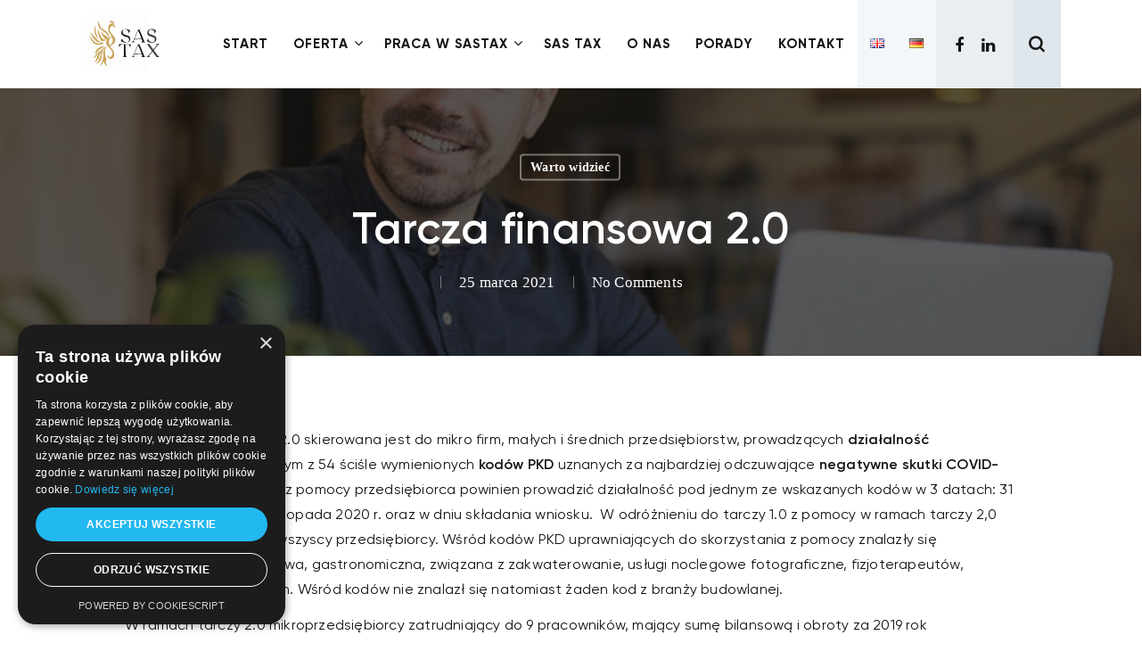

--- FILE ---
content_type: text/html; charset=UTF-8
request_url: https://sastax.pl/tarcza-finansowa-2-0/
body_size: 16612
content:
<!doctype html><html lang="pl-PL" class="no-js"><head><script data-no-optimize="1">var litespeed_docref=sessionStorage.getItem("litespeed_docref");litespeed_docref&&(Object.defineProperty(document,"referrer",{get:function(){return litespeed_docref}}),sessionStorage.removeItem("litespeed_docref"));</script> <meta charset="UTF-8"><meta name="viewport" content="width=device-width, initial-scale=1, maximum-scale=1, user-scalable=0" /><meta name='robots' content='index, follow, max-image-preview:large, max-snippet:-1, max-video-preview:-1' /> <script data-cfasync="false" data-pagespeed-no-defer>var gtm4wp_datalayer_name = "dataLayer";
	var dataLayer = dataLayer || [];</script> <title>Tarcza finansowa 2.0 - SAS TAX księgowość Poznań</title><link rel="canonical" href="https://sastax.pl/tarcza-finansowa-2-0/" /><meta property="og:locale" content="pl_PL" /><meta property="og:type" content="article" /><meta property="og:title" content="Tarcza finansowa 2.0 - SAS TAX księgowość Poznań" /><meta property="og:description" content="Tarcza Finansowa PFR 2.0 skierowana jest do&nbsp;mikro firm, małych i&nbsp;średnich przedsiębiorstw, prowadzących działalność gospodarczą pod&nbsp;jednym z&nbsp;54 ściśle wymienionych kodów PKD uznanych za&nbsp;najbardziej odczuwające negatywne skutki COVID-19. W&nbsp;celu skorzystania z&nbsp;pomocy przedsiębiorca..." /><meta property="og:url" content="https://sastax.pl/tarcza-finansowa-2-0/" /><meta property="og:site_name" content="SAS TAX" /><meta property="article:published_time" content="2021-03-25T12:43:55+00:00" /><meta property="article:modified_time" content="2021-07-12T11:16:19+00:00" /><meta property="og:image" content="https://sastax.pl/wp-content/uploads/2021/03/ksiegowosc-online.jpg" /><meta property="og:image:width" content="800" /><meta property="og:image:height" content="608" /><meta property="og:image:type" content="image/jpeg" /><meta name="author" content="admin" /><meta name="twitter:card" content="summary_large_image" /><meta name="twitter:label1" content="Napisane przez" /><meta name="twitter:data1" content="admin" /><meta name="twitter:label2" content="Szacowany czas czytania" /><meta name="twitter:data2" content="3 minuty" /> <script type="application/ld+json" class="yoast-schema-graph">{"@context":"https://schema.org","@graph":[{"@type":"WebPage","@id":"https://sastax.pl/tarcza-finansowa-2-0/","url":"https://sastax.pl/tarcza-finansowa-2-0/","name":"Tarcza finansowa 2.0 - SAS TAX księgowość Poznań","isPartOf":{"@id":"https://sastax.pl/#website"},"primaryImageOfPage":{"@id":"https://sastax.pl/tarcza-finansowa-2-0/#primaryimage"},"image":{"@id":"https://sastax.pl/tarcza-finansowa-2-0/#primaryimage"},"thumbnailUrl":"https://sastax.pl/wp-content/uploads/2021/03/ksiegowosc-online.jpg","datePublished":"2021-03-25T12:43:55+00:00","dateModified":"2021-07-12T11:16:19+00:00","author":{"@id":"https://sastax.pl/#/schema/person/b4ec1c5361d8702f730e61074ba52340"},"breadcrumb":{"@id":"https://sastax.pl/tarcza-finansowa-2-0/#breadcrumb"},"inLanguage":"pl-PL","potentialAction":[{"@type":"ReadAction","target":["https://sastax.pl/tarcza-finansowa-2-0/"]}]},{"@type":"ImageObject","inLanguage":"pl-PL","@id":"https://sastax.pl/tarcza-finansowa-2-0/#primaryimage","url":"https://sastax.pl/wp-content/uploads/2021/03/ksiegowosc-online.jpg","contentUrl":"https://sastax.pl/wp-content/uploads/2021/03/ksiegowosc-online.jpg","width":800,"height":608},{"@type":"BreadcrumbList","@id":"https://sastax.pl/tarcza-finansowa-2-0/#breadcrumb","itemListElement":[{"@type":"ListItem","position":1,"name":"Strona główna","item":"https://sastax.pl/"},{"@type":"ListItem","position":2,"name":"Tarcza finansowa 2.0"}]},{"@type":"WebSite","@id":"https://sastax.pl/#website","url":"https://sastax.pl/","name":"SAS TAX","description":"","potentialAction":[{"@type":"SearchAction","target":{"@type":"EntryPoint","urlTemplate":"https://sastax.pl/?s={search_term_string}"},"query-input":"required name=search_term_string"}],"inLanguage":"pl-PL"},{"@type":"Person","@id":"https://sastax.pl/#/schema/person/b4ec1c5361d8702f730e61074ba52340","name":"admin","image":{"@type":"ImageObject","inLanguage":"pl-PL","@id":"https://sastax.pl/#/schema/person/image/","url":"https://secure.gravatar.com/avatar/eaab92e0e5d64462813164f8ae296d95?s=96&d=mm&r=g","contentUrl":"https://secure.gravatar.com/avatar/eaab92e0e5d64462813164f8ae296d95?s=96&d=mm&r=g","caption":"admin"},"url":"https://sastax.pl/author/admin/"}]}</script> <link rel='dns-prefetch' href='//fonts.googleapis.com' /><link rel="alternate" type="application/rss+xml" title="SAS TAX &raquo; Kanał z wpisami" href="https://sastax.pl/feed/" /><link rel="alternate" type="application/rss+xml" title="SAS TAX &raquo; Kanał z komentarzami" href="https://sastax.pl/comments/feed/" /><link rel="alternate" type="application/rss+xml" title="SAS TAX &raquo; Tarcza finansowa 2.0 Kanał z komentarzami" href="https://sastax.pl/tarcza-finansowa-2-0/feed/" /><link rel="preload" href="https://sastax.pl/wp-content/themes/salient1306/css/fonts/icomoon.woff?v=1.1" as="font" type="font/woff" crossorigin="anonymous"><link data-optimized="2" rel="stylesheet" href="https://sastax.pl/wp-content/litespeed/css/7369c3777562bd18b021d6216c0a351e.css?ver=26ca6" /><style id='dynamic-css-inline-css' type='text/css'>#page-header-bg h1,#page-header-bg .subheader,.nectar-box-roll .overlaid-content h1,.nectar-box-roll .overlaid-content .subheader,#page-header-bg #portfolio-nav a i,body .section-title #portfolio-nav a:hover i,.page-header-no-bg h1,.page-header-no-bg span,#page-header-bg #portfolio-nav a i,#page-header-bg span,#page-header-bg #single-below-header a:hover,#page-header-bg #single-below-header a:focus,#page-header-bg.fullscreen-header .author-section a{color:#ffffff!important;}body #page-header-bg .pinterest-share i,body #page-header-bg .facebook-share i,body #page-header-bg .linkedin-share i,body #page-header-bg .twitter-share i,body #page-header-bg .google-plus-share i,body #page-header-bg .icon-salient-heart,body #page-header-bg .icon-salient-heart-2{color:#ffffff;}#page-header-bg[data-post-hs="default_minimal"] .inner-wrap > a:not(:hover){color:#ffffff;border-color:rgba(255,255,255,0.4);}.single #page-header-bg #single-below-header > span{border-color:rgba(255,255,255,0.4);}body .section-title #portfolio-nav a:hover i{opacity:0.75;}.single #page-header-bg .blog-title #single-meta .nectar-social.hover > div a,.single #page-header-bg .blog-title #single-meta > div a,.single #page-header-bg .blog-title #single-meta ul .n-shortcode a,#page-header-bg .blog-title #single-meta .nectar-social.hover .share-btn{border-color:rgba(255,255,255,0.4);}.single #page-header-bg .blog-title #single-meta .nectar-social.hover > div a:hover,#page-header-bg .blog-title #single-meta .nectar-social.hover .share-btn:hover,.single #page-header-bg .blog-title #single-meta div > a:hover,.single #page-header-bg .blog-title #single-meta ul .n-shortcode a:hover,.single #page-header-bg .blog-title #single-meta ul li:not(.meta-share-count):hover > a{border-color:rgba(255,255,255,1);}.single #page-header-bg #single-meta div span,.single #page-header-bg #single-meta > div a,.single #page-header-bg #single-meta > div i{color:#ffffff!important;}.single #page-header-bg #single-meta ul .meta-share-count .nectar-social a i{color:rgba(255,255,255,0.7)!important;}.single #page-header-bg #single-meta ul .meta-share-count .nectar-social a:hover i{color:rgba(255,255,255,1)!important;}@media only screen and (min-width:1000px){body #ajax-content-wrap.no-scroll{min-height:calc(100vh - 99px);height:calc(100vh - 99px)!important;}}@media only screen and (min-width:1000px){#page-header-wrap.fullscreen-header,#page-header-wrap.fullscreen-header #page-header-bg,html:not(.nectar-box-roll-loaded) .nectar-box-roll > #page-header-bg.fullscreen-header,.nectar_fullscreen_zoom_recent_projects,#nectar_fullscreen_rows:not(.afterLoaded) > div{height:calc(100vh - 98px);}.wpb_row.vc_row-o-full-height.top-level,.wpb_row.vc_row-o-full-height.top-level > .col.span_12{min-height:calc(100vh - 98px);}html:not(.nectar-box-roll-loaded) .nectar-box-roll > #page-header-bg.fullscreen-header{top:99px;}.nectar-slider-wrap[data-fullscreen="true"]:not(.loaded),.nectar-slider-wrap[data-fullscreen="true"]:not(.loaded) .swiper-container{height:calc(100vh - 97px)!important;}.admin-bar .nectar-slider-wrap[data-fullscreen="true"]:not(.loaded),.admin-bar .nectar-slider-wrap[data-fullscreen="true"]:not(.loaded) .swiper-container{height:calc(100vh - 97px - 32px)!important;}}.screen-reader-text,.nectar-skip-to-content:not(:focus){border:0;clip:rect(1px,1px,1px,1px);clip-path:inset(50%);height:1px;margin:-1px;overflow:hidden;padding:0;position:absolute!important;width:1px;word-wrap:normal!important;}
.main-content img {
    margin-top: 20px!important;
    margin-bottom: 15px!important;
}

/* Import wlasnych fontow */

@font-face {
font-family: 'gilrey-extrabold';
font-style: normal;
font-weight: 800;
src: local('gilrey-extrabold'), url('/wp-content/fonts/extrabold/gilrey-extrabold.ttf') format('truetype'),
    url('/wp-content/fonts/extrabold/gilrey-extrabold.eot') format('eot'),
    url('/wp-content/fonts/extrabold/gilrey-extrabold.woff') format('woff'),
    url('/wp-content/fonts/extrabold/gilrey-extrabold.woff2') format('woff2');
}

@font-face {
font-family: 'gilrey-bold';
font-style: normal;
font-weight: 700;
src: local('gilrey-bold'), url('/wp-content/fonts/bold/gilrey-bold.ttf') format('truetype'),
    url('/wp-content/fonts/bold/gilrey-bold.eot') format('eot'),
    url('/wp-content/fonts/bold/gilrey-bold.woff') format('woff'),
    url('/wp-content/fonts/bold/gilrey-bold.woff2') format('woff2');
}

@font-face {
font-family: 'gilrey-semibold';
font-style: normal;
font-weight: 600;
src: local('gilrey-semibold'), url('/wp-content/fonts/semibold/gilrey-semibold.ttf') format('truetype'),
    url('/wp-content/fonts/bold/gilrey-semibold.eot') format('eot'),
    url('/wp-content/fonts/bold/gilrey-semibold.woff') format('woff'),
    url('/wp-content/fonts/bold/gilrey-semibold.woff2') format('woff2');
}

@font-face {
font-family: 'gilrey-medium';
font-style: normal;
font-weight: 500;
src: local('gilrey-medium'), url('/wp-content/fonts/medium/gilrey-medium.ttf') format('truetype'),
    url('/wp-content/fonts/medium/gilrey-medium.eot') format('eot'),
    url('/wp-content/fonts/medium/gilrey-medium.woff') format('woff'),
    url('/wp-content/fonts/medium/gilrey-medium.woff2') format('woff2');
}

@font-face {
font-family: 'gilrey-regular';
font-style: normal;
font-weight: 400;
src: local('gilrey-regular'), url('/wp-content/fonts/regular/gilrey-regular.ttf') format('truetype'),
    url('/wp-content/fonts/regular/gilrey-regular.eot') format('eot'),
    url('/wp-content/fonts/regular/gilrey-regular.woff') format('woff'),
    url('/wp-content/fonts/regular/gilrey-regular.woff2') format('woff2');
}

@font-face {
font-family: 'gilrey-light';
font-style: normal;
font-weight: 300;
src: local('gilrey-light'), url('/wp-content/fonts/light/gilrey-light.ttf') format('truetype'),
    url('/wp-content/fonts/light/gilrey-light.eot') format('eot'),
    url('/wp-content/fonts/light/gilrey-light.woff') format('woff'),
    url('/wp-content/fonts/light/gilrey-light.woff2') format('woff2');
}


/* Ogolne zmiany w fontach */

#header-outer[data-lhe="animated_underline"] #top nav >ul >li >a {
    font-family: gilrey-bold;
}

.bold, strong, b {
    font-family: gilrey-semibold!important;
}

h1, h2 {
    font-family: gilrey-semibold!important;
}
h3 {
    font-family: gilrey-bold!important;
}
h4 {
    font-family: gilrey-medium!important;
}
h5 {
    font-family: gilrey-bold!important;
}
h6 {
    letter-spacing: 2px;
    font-family: gilrey-semibold;
    font-size: 13px!important;
    text-transform: uppercase;
}

ul li {
     font-family: gilrey-regular!important;
}

p {
     font-family: gilrey-regular!important;
}

.nectar-button span {
    letter-spacing: 1px;
    font-family: gilrey-semibold;
    padding: 5px 5px!important;
    font-weight: 500;
    font-size: 16px!important;
}

body[data-ajax-transitions] .row-bg-wrap[data-bg-animation="zoom-out-slow"] .inner-wrap.using-image, .column-image-bg-wrap[data-bg-animation="zoom-out-slow"] .inner-wrap {
    -webkit-transform: scale(1.03);
    transform: scale(1.03);
}

h1 {
    margin-bottom: 0px;
}
body.material .nectar-button.has-icon.large {
    border-radius: 0px!important;
}

#catapult-cookie-bar a { 
    text-decoration: underline;
}
.grecaptcha-badge { 
    visibility: hidden;
}

span.dot1:after {
    content: ''!important;
    position: absolute;
    top: 40px;
    left: 6px;
    display: block;
    width: 8px;
    height: 8px;
    background: #123adb;
}
.dot1 {
    position: relative;
    color: transparent;
}

.sf-menu >li ul {
    padding: 0px;
}
.sf-menu >li ul a, #top nav >ul >.megamenu ul li a {
    padding: 14px 22px;
    font-family: gilrey-semibold;
}
#top .sf-menu li ul li a, #header-secondary-outer nav > ul > li > a, #header-secondary-outer ul ul li a, #header-outer .widget_shopping_cart .cart_list a {
    font-family: gilrey-semibold;
}

#breadcrumbs {
    display:none;
}


@media only screen and (max-width: 690px) {
.row .col h4, body h4 {
    font-size: 16px;
    line-height: 28px;
}
}

.extrah2cc {
    font-size: 2.6rem;
    line-height: 3.1rem;
}
.extrah2c {
    font-size: 2.4rem;
    line-height: 3rem;
}

#top .span_9 > .slide-out-widget-area-toggle a.using-label .label {
    font-size: 15px!important;
    font-family: gilrey-bold!important;
}

body #slide-out-widget-area.slide-out-from-right-hover .inner .off-canvas-menu-container li a {
    color: #fff;
    font-family: gilrey-semibold!important;
}
#header-outer[data-lhe="animated_underline"] #top .sf-menu > .sf-with-ul:not([class*="button"]) > a {
    padding-right: 2px!important;
}
.divider-border {
    margin-top: 0px!important;
    margin-bottom: 0px!important;
}

@media only screen and (max-width: 1440px) and (min-width: 1000px) {
body .row .col.section-title h1, body h1, .full-width-content .recent-post-container .inner-wrap h2 {
    font-size: 38px;
    line-height: 45px;
}
.nectar-button span {
    letter-spacing: 1px;
    font-family: gilrey-semibold;
    padding: 3px 4px!important;
    font-weight: 500;
    font-size: 15px!important;
}
.row .col h4, body h4 {
    font-size: 18px;
    line-height: 30px;
}
#header-outer[data-lhe="animated_underline"] #top nav >ul >li >a {
    font-size: 15px;
}
#header-outer[data-lhe="animated_underline"] #top nav > ul > li > a, #top nav > ul > li[class*="button_solid_color"] > a, body #header-outer[data-lhe="default"] #top nav .sf-menu > li[class*="button_solid_color"] > a:hover, #header-outer[data-lhe="animated_underline"] #top nav > .sf-menu > li[class*="button_bordered"] > a, #top nav > ul > li[class*="button_bordered"] > a, body #header-outer.transparent #top nav > ul > li[class*="button_bordered"] > a, body #header-outer[data-lhe="default"] #top nav .sf-menu > li[class*="button_bordered"] > a:hover, body #header-outer.transparent #top nav > ul > li[class*="button_solid_color"] > a, #header-outer[data-lhe="animated_underline"] #top nav > ul > li[class*="button_solid_color"] > a {
    margin-left: 14px;
    margin-right: 14px;
}
p {
    font-size: 16px;
}
.row .span_2 h3, .row .span_3 h3, .row .span_4 h3, .row .vc_col-sm-2 h3, .row .vc_col-sm-3 h3, .row .vc_col-sm-4 h3, .row .col h3, body h3 {
    font-size: 17px;
    line-height: 28px;
}
}

p {
    padding-bottom: 12px;
}
ul, ol {
    margin-bottom: 18px;
}
#author-bio {
    display: none;
}
.post .content-inner {
    padding-bottom: 10px;
}

body.material #header-outer:not([data-format="left-header"]) #top nav > .buttons > li {
    margin: 0 10px;
}
.testimonial_slider[data-style*="multiple_visible"] blockquote.is-selected, .testimonial_slider[data-style="multiple_visible"] blockquote.is-selected p .bottom-arrow {
    font-family: gilrey-regular!important;
}

@media only screen and (max-width: 990px) {
.row .span_2 h3, .row .span_3 h3, .row .span_4 h3, .row .vc_col-sm-2 h3, .row .vc_col-sm-3 h3, .row .vc_col-sm-4 h3, .row .col h3, body h3 {
    font-size: 17px;
    line-height: 26px;
}
ol li{
    font-size: 15px;
    line-height: 27px;
}
ul li {
    font-size: 15px;
    line-height: 27px;
}
  
p {
    font-size: 15px;
    line-height: 27px;
}
.col h2, h2, .single-product div.product h1.product_title, .woocommerce-account .woocommerce > #customer_login .nectar-form-controls .control, .nectar_single_testimonial[data-style="bold"] p {
    font-size: 20px;
    line-height: 29px;
}
}


@media only screen and (min-width: 999px) {
.extra-bb {
    background:#ebf0f5!important;
}
}
@media only screen and (min-width: 999px) {
.extra-w {
    background:#fff!important;
}
}

#header-outer[data-format="default"] #social-in-menu {
    margin: 0 0 0 0px;
}
body.material #header-outer:not([data-format="left-header"]) #top nav > .buttons > li {
    margin: 0 0px;
    padding: 0 5px 0 5px;
}
body.material[data-header-format="default"] #header-outer[data-has-buttons="yes"]:not([data-format="left-header"]) #top nav >.buttons {
    background: #DFE6EC;
    margin-left: 0px;
    padding-left: 10px!important;
    padding-right: 10px!important;
}


@media (min-width: 690px) {
.span_5 {
    width: 99.5%;
    text-align: center;
}
}
@media (max-width: 999px) {
#footer-outer .col {
    z-index: 10;
    min-height: 1px;
    text-align: center;
    font-size: 10px;
    margin-bottom: 1px;
}
#footer-outer #copyright p {
    line-height: 19px;
    font-size: 11px;
    margin-top: 3px;
}
}

ol li {
    font-family: gilrey-regular!important;
}


input[type=text], textarea, input[type=email], input[type=password], input[type=tel], input[type=url], input[type=search], input[type=date], .material.woocommerce-page[data-form-style="default"] input#coupon_code {
    background-color: #eaedf1;
    border-radius: 0px;
    border: 2px solid rgba(0,0,0,0);
}
.p0023 {
    font-size: 12px!important;
    line-height: 20px;
    font-family: gilrey-medium;
    margin-bottom:15px!important;
}
.wpcf7-form p span {
    color: #000;
    font-size: 12px;
    font-family: gilrey-medium;
}
body[data-form-submit="regular"] .container-wrap input[type=submit], body[data-form-submit="regular"] .container-wrap button[type=submit], body[data-form-submit="see-through"] .container-wrap input[type=submit], body[data-form-submit="see-through"] .container-wrap button[type=submit]:not(.search-widget-btn) {
    padding: 16px 28px!important;
    border-radius: 0px!important;
    letter-spacing: 1px;
    font-family: gilrey-semibold;
    font-weight: 500;
    font-size: 16px!important;
    margin-top:5px;
}

.cookie-bar-bar .ctcc-inner {
    line-height: 22px;
    font-size: 14px;
}

.cookie-bar-bar button#catapultCookie {
    margin: 0 0 0 20px;
    letter-spacing: 1px;
    font-size: 15px;
    border-radius: 0px!important;
    padding: 14px 23px;
    font-family: gilrey-semibold;
}
.has-cookie-bar #catapult-cookie-bar {
    padding: 8px 20px 8px;
}

@media screen and (max-width: 991px) {
.ctcc-right-side {
    display: inline-block;
}
.ctcc-left-side {
    margin-right: 0px;
    margin: 20px 10px!important;
    display: inline-block;
}
.cookie-bar-bar .ctcc-inner {
    display: inline-block; 
    text-align: center;
}
.cookie-bar-bar button#catapultCookie {
    margin: 0 0 20px 0px;
}
.has-cookie-bar #catapult-cookie-bar {
    padding: 2px 10px 2px;
}
}
@media only screen and (max-width: 690px) {
body .row .col.section-title h1, body h1, html body .row .col.section-title.span_12 h1, body.single.single-post .row .col.section-title.span_12 h1, #page-header-bg .span_6 h1, #page-header-bg.fullscreen-header .span_6 h1, .full-width-content .nectar-recent-posts-slider .recent-post-container .inner-wrap h2 {
    font-size: 22px;
    line-height: 32px;
}
}

.row .col img {
    margin-bottom: 0px;
}
#header-outer[data-format="default"] #social-in-menu {
    margin: 0 0 0 0px;
    background: #EAEEF2;
}
@media only screen and (min-width: 1000px) {
.fa-facebook-f:before, .fa-facebook:before {
    content: "\f09a";
    margin-right: -10px;
}
.fa-linkedin:before {
    content: "\f0e1";
    margin-left: -11px;
}
body.material #header-outer #social-in-menu i {
    width: 43px;
}
.cart-menu .cart-icon-wrap .icon-salient-cart, body.material #top nav ul #search-btn a span {
    font-size: 17px;
    font-weight: bold;
}
body.material #top nav ul #nectar-user-account a span {
    font-size: 18px;
    font-weight: bold;
}
#menu-item-940-en {
    background:#F4F7F9;
}
#menu-item-820-pl {
    background:#F4F7F9;
}
#menu-item-820-en {
    background:#F4F7F9;
}
#menu-item-940-de {
    background:#F4F7F9;
}
#menu-item-961-pl {
        background:#F4F7F9;
}
#menu-item-961-en {
    background:#F4F7F9;
}
#menu-item-820-de {
    background:#F4F7F9;
}
}</style> <script type="litespeed/javascript" data-src='https://sastax.pl/wp-includes/js/jquery/jquery.min.js?ver=3.6.1' id='jquery-core-js'></script> <link rel="https://api.w.org/" href="https://sastax.pl/wp-json/" /><link rel="alternate" type="application/json" href="https://sastax.pl/wp-json/wp/v2/posts/643" /><link rel="EditURI" type="application/rsd+xml" title="RSD" href="https://sastax.pl/xmlrpc.php?rsd" /><link rel="wlwmanifest" type="application/wlwmanifest+xml" href="https://sastax.pl/wp-includes/wlwmanifest.xml" /><meta name="generator" content="WordPress 6.1.9" /><link rel='shortlink' href='https://sastax.pl/?p=643' /><link rel="alternate" type="application/json+oembed" href="https://sastax.pl/wp-json/oembed/1.0/embed?url=https%3A%2F%2Fsastax.pl%2Ftarcza-finansowa-2-0%2F" /><link rel="alternate" type="text/xml+oembed" href="https://sastax.pl/wp-json/oembed/1.0/embed?url=https%3A%2F%2Fsastax.pl%2Ftarcza-finansowa-2-0%2F&#038;format=xml" /> <script data-cfasync="false" data-pagespeed-no-defer>var dataLayer_content = {"pagePostType":"post","pagePostType2":"single-post","pageCategory":["warto-widziec"],"pagePostAuthor":"admin"};
	dataLayer.push( dataLayer_content );</script> <script data-cfasync="false">(function(w,d,s,l,i){w[l]=w[l]||[];w[l].push({'gtm.start':
new Date().getTime(),event:'gtm.js'});var f=d.getElementsByTagName(s)[0],
j=d.createElement(s),dl=l!='dataLayer'?'&l='+l:'';j.async=true;j.src=
'//www.googletagmanager.com/gtm.'+'js?id='+i+dl;f.parentNode.insertBefore(j,f);
})(window,document,'script','dataLayer','GTM-NR3GVVW');</script> 
 <script type="litespeed/javascript" data-src="https://www.googletagmanager.com/gtag/js?id=G-NDY9V9X59Z"></script> <script type="litespeed/javascript">window.dataLayer=window.dataLayer||[];function gtag(){dataLayer.push(arguments)}
gtag('js',new Date());gtag('config','G-NDY9V9X59Z')</script><meta name="generator" content="Powered by WPBakery Page Builder - drag and drop page builder for WordPress."/><link rel="icon" href="https://sastax.pl/wp-content/uploads/2023/09/pobrane-1.jpg" sizes="32x32" /><link rel="icon" href="https://sastax.pl/wp-content/uploads/2023/09/pobrane-1.jpg" sizes="192x192" /><link rel="apple-touch-icon" href="https://sastax.pl/wp-content/uploads/2023/09/pobrane-1.jpg" /><meta name="msapplication-TileImage" content="https://sastax.pl/wp-content/uploads/2023/09/pobrane-1.jpg" />
<noscript><style>.wpb_animate_when_almost_visible { opacity: 1; }</style></noscript></head><body class="post-template-default single single-post postid-643 single-format-standard material wpb-js-composer js-comp-ver-6.6.0 vc_responsive" data-footer-reveal="false" data-footer-reveal-shadow="none" data-header-format="default" data-body-border="off" data-boxed-style="" data-header-breakpoint="1000" data-dropdown-style="minimal" data-cae="easeOutCubic" data-cad="950" data-megamenu-width="contained" data-aie="none" data-ls="fancybox" data-apte="standard" data-hhun="0" data-fancy-form-rcs="default" data-form-style="default" data-form-submit="regular" data-is="minimal" data-button-style="slightly_rounded" data-user-account-button="false" data-flex-cols="true" data-col-gap="default" data-header-inherit-rc="false" data-header-search="true" data-animated-anchors="true" data-ajax-transitions="false" data-full-width-header="false" data-slide-out-widget-area="true" data-slide-out-widget-area-style="slide-out-from-right-hover" data-user-set-ocm="off" data-loading-animation="none" data-bg-header="true" data-responsive="1" data-ext-responsive="true" data-ext-padding="90" data-header-resize="1" data-header-color="custom" data-transparent-header="false" data-cart="false" data-remove-m-parallax="" data-remove-m-video-bgs="" data-m-animate="0" data-force-header-trans-color="light" data-smooth-scrolling="0" data-permanent-transparent="false" >
<a href="#ajax-content-wrap" class="nectar-skip-to-content">Skip to main content</a><div class="ocm-effect-wrap"><div class="ocm-effect-wrap-inner"><div id="header-space"  data-header-mobile-fixed='1'></div><div id="header-outer" data-has-menu="true" data-has-buttons="yes" data-header-button_style="default" data-using-pr-menu="false" data-mobile-fixed="1" data-ptnm="false" data-lhe="animated_underline" data-user-set-bg="#ffffff" data-format="default" data-permanent-transparent="false" data-megamenu-rt="0" data-remove-fixed="0" data-header-resize="1" data-cart="false" data-transparency-option="0" data-box-shadow="large" data-shrink-num="6" data-using-secondary="0" data-using-logo="1" data-logo-height="75" data-m-logo-height="55" data-padding="12" data-full-width="false" data-condense="false" ><div id="search-outer" class="nectar"><div id="search"><div class="container"><div id="search-box"><div class="inner-wrap"><div class="col span_12"><form role="search" action="https://sastax.pl/" method="GET">
<input type="text" name="s"  value="" aria-label="Search" placeholder="Search" />
<span>Hit enter to search or ESC to close</span></form></div></div></div><div id="close"><a href="#"><span class="screen-reader-text">Close Search</span>
<span class="close-wrap"> <span class="close-line close-line1"></span> <span class="close-line close-line2"></span> </span>				 </a></div></div></div></div><header id="top"><div class="container"><div class="row"><div class="col span_3">
<a id="logo" href="https://sastax.pl" data-supplied-ml-starting-dark="false" data-supplied-ml-starting="false" data-supplied-ml="false" >
<img class="stnd skip-lazy default-logo dark-version" width="240" height="100" alt="SAS TAX" src="https://sastax.pl/wp-content/uploads/2021/02/logo-sas-tax.svg" srcset="https://sastax.pl/wp-content/uploads/2021/02/logo-sas-tax.svg 1x, https://sastax.pl/wp-content/uploads/2021/02/logo-sas-tax.svg 2x" />				</a></div><div class="col span_9 col_last">
<a class="mobile-search" href="#searchbox"><span class="nectar-icon icon-salient-search" aria-hidden="true"></span><span class="screen-reader-text">search</span></a><div class="slide-out-widget-area-toggle mobile-icon slide-out-from-right-hover" data-custom-color="false" data-icon-animation="simple-transform"><div> <a href="#sidewidgetarea" aria-label="Navigation Menu" aria-expanded="false" class="closed using-label">
<i class="label">Menu</i><span aria-hidden="true"> <i class="lines-button x2"> <i class="lines"></i> </i> </span>
</a></div></div><nav><ul class="sf-menu"><li id="menu-item-16" class="menu-item menu-item-type-post_type menu-item-object-page menu-item-home nectar-regular-menu-item menu-item-16"><a href="https://sastax.pl/"><span class="menu-title-text">Start</span></a></li><li id="menu-item-48" class="menu-item menu-item-type-post_type menu-item-object-page menu-item-has-children nectar-regular-menu-item sf-with-ul menu-item-48"><a href="https://sastax.pl/uslugi/"><span class="menu-title-text">Oferta</span><span class="sf-sub-indicator"><i class="fa fa-angle-down icon-in-menu" aria-hidden="true"></i></span></a><ul class="sub-menu"><li id="menu-item-66" class="menu-item menu-item-type-post_type menu-item-object-page nectar-regular-menu-item menu-item-66"><a href="https://sastax.pl/ksiegowosc/"><span class="menu-title-text">Księgowość</span></a></li><li id="menu-item-65" class="menu-item menu-item-type-post_type menu-item-object-page nectar-regular-menu-item menu-item-65"><a href="https://sastax.pl/kadry-i-place/"><span class="menu-title-text">Kadry i&nbsp;płace</span></a></li><li id="menu-item-64" class="menu-item menu-item-type-post_type menu-item-object-page nectar-regular-menu-item menu-item-64"><a href="https://sastax.pl/audyt-finansowy/"><span class="menu-title-text">Audyt podatkowy</span></a></li><li id="menu-item-63" class="menu-item menu-item-type-post_type menu-item-object-page nectar-regular-menu-item menu-item-63"><a href="https://sastax.pl/doradztwo-podatkowe/"><span class="menu-title-text">Doradztwo podatkowe</span></a></li><li id="menu-item-62" class="menu-item menu-item-type-post_type menu-item-object-page nectar-regular-menu-item menu-item-62"><a href="https://sastax.pl/zakladanie-firmy/"><span class="menu-title-text">Zakładanie firmy</span></a></li></ul></li><li id="menu-item-1767" class="menu-item menu-item-type-custom menu-item-object-custom menu-item-has-children nectar-regular-menu-item sf-with-ul menu-item-1767"><a href="https://sastax.pl/praca-w-sastax/"><span class="menu-title-text">Praca w&nbsp;Sastax</span><span class="sf-sub-indicator"><i class="fa fa-angle-down icon-in-menu" aria-hidden="true"></i></span></a><ul class="sub-menu"><li id="menu-item-1770" class="menu-item menu-item-type-custom menu-item-object-custom nectar-regular-menu-item menu-item-1770"><a href="https://sastax.pl/zostan-stazystka-sastax/"><span class="menu-title-text">Zostań Stażystką SASTAX</span></a></li><li id="menu-item-1768" class="menu-item menu-item-type-custom menu-item-object-custom nectar-regular-menu-item menu-item-1768"><a href="https://sastax.pl/zostan-ksiegowa-w-sastax/"><span class="menu-title-text">Zostań Księgową SASTAX</span></a></li></ul></li><li id="menu-item-701" class="menu-item menu-item-type-post_type menu-item-object-page nectar-regular-menu-item menu-item-701"><a href="https://sastax.pl/premium/"><span class="menu-title-text">SAS TAX</span></a></li><li id="menu-item-47" class="menu-item menu-item-type-post_type menu-item-object-page nectar-regular-menu-item menu-item-47"><a href="https://sastax.pl/o-nas/"><span class="menu-title-text">O&nbsp;nas</span></a></li><li id="menu-item-194" class="menu-item menu-item-type-post_type menu-item-object-page nectar-regular-menu-item menu-item-194"><a href="https://sastax.pl/porady/"><span class="menu-title-text">Porady</span></a></li><li id="menu-item-17" class="menu-item menu-item-type-post_type menu-item-object-page nectar-regular-menu-item menu-item-17"><a href="https://sastax.pl/kontakt/"><span class="menu-title-text">Kontakt</span></a></li><li id="menu-item-940-en" class="lang-item lang-item-7 lang-item-en no-translation lang-item-first menu-item menu-item-type-custom menu-item-object-custom nectar-regular-menu-item menu-item-940-en"><a href="https://sastax.pl/en/homepage/" hreflang="en-GB" lang="en-GB"><span class="menu-title-text"><img src="[data-uri]" alt="English" width="16" height="11" style="width: 16px; height: 11px;" /></span></a></li><li id="menu-item-940-de" class="lang-item lang-item-12 lang-item-de no-translation menu-item menu-item-type-custom menu-item-object-custom nectar-regular-menu-item menu-item-940-de"><a href="https://sastax.pl/de/zuhause/" hreflang="de-DE" lang="de-DE"><span class="menu-title-text"><img src="[data-uri]" alt="Deutsch" width="16" height="11" style="width: 16px; height: 11px;" /></span></a></li><li id="social-in-menu" class="button_social_group"><a target="_blank" href="https://www.facebook.com/profile.php?id=100065549230632&#038;locale=hi_IN"><span class="screen-reader-text">facebook</span><i class="fa fa-facebook" aria-hidden="true"></i> </a><a target="_blank" href="https://www.linkedin.com/company/sas-tax-polska/"><span class="screen-reader-text">linkedin</span><i class="fa fa-linkedin" aria-hidden="true"></i> </a></li></ul><ul class="buttons sf-menu" data-user-set-ocm="off"><li id="search-btn"><div><a href="#searchbox"><span class="icon-salient-search" aria-hidden="true"></span><span class="screen-reader-text">search</span></a></div></li></ul></nav></div></div></div></header></div><div id="ajax-content-wrap"><div id="page-header-wrap" data-animate-in-effect="none" data-midnight="light" class="" style="height: 300px;"><div id="page-header-bg" class="not-loaded  hentry" data-post-hs="default_minimal" data-padding-amt="low" data-animate-in-effect="none" data-midnight="light" data-text-effect="" data-bg-pos="center" data-alignment="left" data-alignment-v="middle" data-parallax="0" data-height="300"  style="height:300px;"><div class="page-header-bg-image-wrap" id="nectar-page-header-p-wrap" data-parallax-speed="fast"><div class="page-header-bg-image" style="background-image: url(https://sastax.pl/wp-content/uploads/2021/03/ksiegowosc-online.jpg);"></div></div><div class="container"><img data-lazyloaded="1" src="[data-uri]" width="800" height="608" class="hidden-social-img" data-src="https://sastax.pl/wp-content/uploads/2021/03/ksiegowosc-online.jpg" alt="Tarcza finansowa 2.0" /><div class="row"><div class="col span_6 section-title blog-title" data-remove-post-date="0" data-remove-post-author="1" data-remove-post-comment-number="0"><div class="inner-wrap"><a class="warto-widziec" href="https://sastax.pl/category/warto-widziec/" >Warto widzieć</a><h1 class="entry-title">Tarcza finansowa 2.0</h1><div id="single-below-header" data-hide-on-mobile="false">
<span class="meta-author vcard author"><span class="fn"><span class="author-leading">By</span> <a href="https://sastax.pl/author/admin/" title="Wpisy od admin" rel="author">admin</a></span></span><span class="meta-date date published">25 marca 2021</span><span class="meta-date date updated rich-snippet-hidden">12 lipca, 2021</span><span class="meta-comment-count"><a href="https://sastax.pl/tarcza-finansowa-2-0/#respond">No Comments</a></span></div></div></div></div></div></div></div><div class="container-wrap no-sidebar" data-midnight="dark" data-remove-post-date="0" data-remove-post-author="1" data-remove-post-comment-number="0"><div class="container main-content"><div class="row"><p id="breadcrumbs" class="yoast"><span><span><a href="https://sastax.pl/">Strona główna</a></span> » <span class="breadcrumb_last" aria-current="page">Tarcza finansowa 2.0</span></span></p><div class="post-area col  span_12 col_last"><article id="post-643" class="post-643 post type-post status-publish format-standard has-post-thumbnail category-warto-widziec"><div class="inner-wrap"><div class="post-content" data-hide-featured-media="1"><div class="content-inner"><p><span style="font-weight: 400;">Tarcza Finansowa PFR 2.0 skierowana jest do&nbsp;mikro firm, małych i&nbsp;średnich przedsiębiorstw, prowadzących <strong>działalność gospodarczą</strong> pod&nbsp;jednym z&nbsp;54 ściśle wymienionych <strong>kodów PKD</strong> uznanych za&nbsp;najbardziej odczuwające<strong> negatywne skutki COVID-19</strong>. W&nbsp;celu skorzystania z&nbsp;pomocy przedsiębiorca powinien prowadzić działalność pod&nbsp;jednym ze&nbsp;wskazanych kodów w&nbsp;3 datach: 31 grudnia 2019 roku, 01 listopada 2020&nbsp;r. oraz&nbsp;w&nbsp;dniu składania wniosku.  W&nbsp;odróżnieniu do&nbsp;tarczy 1.0 z&nbsp;pomocy w&nbsp;ramach tarczy 2,0 nie&nbsp;skorzystają zatem wszyscy przedsiębiorcy. Wśród kodów PKD uprawniających do&nbsp;skorzystania z&nbsp;pomocy znalazły się m.in.&nbsp;działalność hotelowa, gastronomiczna, związana z&nbsp;zakwaterowanie, usługi noclegowe fotograficzne, fizjoterapeutów, czy&nbsp;agenci reklamowych. Wśród kodów nie&nbsp;znalazł się natomiast żaden kod z&nbsp;branży budowlanej. </span></p><p><span style="font-weight: 400;">W&nbsp;ramach tarczy 2.0 mikroprzedsiębiorcy zatrudniający do&nbsp;9 pracowników, mający sumę bilansową i&nbsp;obroty za&nbsp;2019 rok nie&nbsp;przekraczającą 2 mln euro mogą skorzystać z&nbsp;subwencji wynoszącej od&nbsp;18 do&nbsp;36 tys. złotych w&nbsp;przeliczeniu na&nbsp;zatrudnionego (maksymalna kwota przy spadku przychodów powyżej 60%). Subwencja udzielana jest w&nbsp;kwocie maksymalnej 324 tys. PLN. Przedsiębiorca może się ubiegać o&nbsp;umorzenie subwencji w&nbsp;100% (warunkiem jest utrzymanie zatrudnienia w&nbsp;2021 roku).  </span></p><p><span style="font-weight: 400;"><img data-lazyloaded="1" src="[data-uri]" decoding="async" class="alignnone size-full wp-image-1214" data-src="https://sastax.pl/wp-content/uploads/2021/03/covid-19-4961257_640.jpg" alt="biuro księgowe SAS TAX Poznań" width="640" height="360" /></span></p><p><span style="font-weight: 400;">Z&nbsp;kolei mali oraz&nbsp;średni przedsiębiorcy zatrudniający do&nbsp;249 pracowników, mający obrót za&nbsp;2019 rok poniżej 50 mln euro oraz&nbsp;sumę bilansową poniżej 43 mln euro  mogą skorzystać z&nbsp;<strong>dofinansowania</strong> do&nbsp;kosztów stałych wynoszącego do&nbsp;70% straty brutto za&nbsp;okres od&nbsp;01 listopada 2020 do&nbsp;marca 2021 roku. Przedsiębiorcy w&nbsp;ramach pomocy mogą uzyskać do&nbsp;3,5 mln PLN, nie&nbsp;więcej jednak niż 72 tys. PLN w&nbsp;przeliczeniu na&nbsp;1 pracownika. </span></p><h2><strong>Warunki dofinansowania<br />
</strong></h2><ol><li style="font-weight: 400;" aria-level="1"><span style="font-weight: 400;"><strong>Mikroprzedsiębiorcy</strong>:</span></li></ol><ul><li><span style="font-weight: 400;">prowadzący działalności gospodarczej 31.12.2019&nbsp;r. oraz&nbsp;w&nbsp;dniu składania wniosku,</span></li><li><span style="font-weight: 400;">mikroprzedsiębiorcy zatrudniający co&nbsp;najmniej jednego pracownika, nie&nbsp;więcej jednak niż 9 pracowników  w&nbsp;ostatnim dniu 2019 roku  (lub na&nbsp;dzień 31.07.2020 roku</span></li><li><span style="font-weight: 400;">prowadzący działalności pod&nbsp;jednym (lub kilkoma) kodem PKD z&nbsp;54 wymienionych w&nbsp;dniach 31.12.2019, 01.11.2020 oraz&nbsp;w&nbsp;dniu złożenia wniosku</span></li><li><span style="font-weight: 400;">odnotowujący spadek o&nbsp;minimum 30% obrotów gospodarczych w&nbsp;jednym z&nbsp;poniższych okresów:</span><ul><li><span style="font-weight: 400;">kwiecień – grudzień 2020 roku – w&nbsp;porównaniu do&nbsp;analogicznego okresu 2019 roku</span></li><li><span style="font-weight: 400;">IV kwartał 2020– w&nbsp;porównaniu do&nbsp;analogicznego okresu 2019 roku</span></li></ul></li><li style="font-weight: 400;" aria-level="1"><span style="font-weight: 400;">nieposiadający zaległości podatkowych oraz&nbsp;w&nbsp;opłacaniu składek na&nbsp;ubezpieczenie społeczne na&nbsp;31.12.2019 lub na&nbsp;31.12.2020 roku lub w&nbsp;dniu składania wniosku (nie&nbsp;traktuje się jako zaległości rozłożenie na&nbsp;raty lub odroczenie płatności) </span></li><li style="font-weight: 400;" aria-level="1"><span style="font-weight: 400;">nie&nbsp;będący w&nbsp;stanie likwidacji, upadłości lub restrukturyzacji</span></li></ul><ol><li style="font-weight: 400;" aria-level="1"><strong>Mali i&nbsp;średni przedsiębiorcy</strong></li></ol><ul><li><span style="font-weight: 400;">prowadzący działalności gospodarczej 31.12.2019&nbsp;r. oraz&nbsp;w&nbsp;dniu składania wniosku,</span></li><li><span style="font-weight: 400;">zatrudniający co&nbsp;najmniej 1 pracownika, nie&nbsp;więcej niż 249 pracowników w&nbsp;ostatnim dniu 2019 roku lub 01.07.2020 roku (w&nbsp;przypadku braku pracowników w&nbsp;ostatnim dniu 2019 roku)</span></li><li><span style="font-weight: 400;">odnotowujący spadek o&nbsp;minimum 30% obrotów gospodarczych w&nbsp;jednym z&nbsp;poniższych okresów:</span><ul><li><span style="font-weight: 400;">kwiecień – grudzień 2020 roku – w&nbsp;porównaniu do&nbsp;analogicznego okresu 2019 roku</span></li><li><span style="font-weight: 400;">IV kwartał 2020– w&nbsp;porównaniu do&nbsp;analogicznego okresu 2019 roku</span></li></ul></li><li><span style="font-weight: 400;">odnotowujący spadek obrotów gospodarczych o&nbsp;co&nbsp;najmniej 30% za&nbsp;okres</span><ul><li><span style="font-weight: 400;">listopad – grudzień 2020 roku  – w&nbsp;porównaniu do&nbsp;analogicznego okresu 2019 roku lub</span></li><li><span style="font-weight: 400;">I&nbsp;kwartał 2021 roku w&nbsp;porównaniu do&nbsp;analogicznego okresu 2019 roku</span></li></ul></li><li><span style="font-weight: 400;">nieposiadający zaległości podatkowych oraz&nbsp;w&nbsp;opłacaniu składek na&nbsp;ubezpieczenie społeczne na&nbsp;31.12.2019 lub na&nbsp;31.12.2020 roku lub w&nbsp;dniu składania wniosku (nie&nbsp;traktuje się jako zaległości rozłożenie na&nbsp;raty lub odroczenie płatności) </span></li><li><span style="font-weight: 400;">nie&nbsp;będący w&nbsp;stanie likwidacji, upadłości lub restrukturyzacji</span></li><li><span style="font-weight: 400;">wykazujący koszty stałe w&nbsp;okresie kwalifikowanym</span></li></ul></div></div></div></article></div></div><div class="row"><div data-post-header-style="default_minimal" class="blog_next_prev_buttons wpb_row vc_row-fluid full-width-content standard_section" data-style="fullwidth_next_prev" data-midnight="light"><ul class="controls"><li class="previous-post "><div class="post-bg-img" data-nectar-img-src="https://sastax.pl/wp-content/uploads/2021/03/Amortyzacja-paneli-fotowoltaicznych.jpg"></div><a href="https://sastax.pl/amortyzacja-paneli-fotowoltaicznych/"></a><h3><span>Previous Post</span><span class="text">Amortyzacja paneli fotowoltaicznych
<svg class="next-arrow" aria-hidden="true" xmlns="http://www.w3.org/2000/svg" xmlns:xlink="http://www.w3.org/1999/xlink" viewBox="0 0 39 12"><line class="top" x1="23" y1="-0.5" x2="29.5" y2="6.5" stroke="#ffffff;"></line><line class="bottom" x1="23" y1="12.5" x2="29.5" y2="5.5" stroke="#ffffff;"></line></svg><span class="line"></span></span></h3></li><li class="next-post "><div class="post-bg-img" data-nectar-img-src="https://sastax.pl/wp-content/uploads/2021/03/prawo-gospodarcze.jpg"></div><a href="https://sastax.pl/estonski-cit-w-polskim-systemie-podatkowym/"></a><h3><span>Next Post</span><span class="text">Estoński CIT w polskim systemie podatkowym
<svg class="next-arrow" aria-hidden="true" xmlns="http://www.w3.org/2000/svg" xmlns:xlink="http://www.w3.org/1999/xlink" viewBox="0 0 39 12"><line class="top" x1="23" y1="-0.5" x2="29.5" y2="6.5" stroke="#ffffff;"></line><line class="bottom" x1="23" y1="12.5" x2="29.5" y2="5.5" stroke="#ffffff;"></line></svg><span class="line"></span></span></h3></li></ul></div><div class="comments-section" data-author-bio="false"><div class="comment-wrap " data-midnight="dark" data-comments-open="false"></div></div></div></div></div><div id="footer-outer" data-midnight="light" data-cols="4" data-custom-color="true" data-disable-copyright="false" data-matching-section-color="false" data-copyright-line="false" data-using-bg-img="false" data-bg-img-overlay="0.8" data-full-width="false" data-using-widget-area="false" data-link-hover="default"><div class="row" id="copyright" data-layout="default"><div class="container"><div class="col span_5"><p>© 2021 Sas Tax Polska - Księgowość Poznań | Realizacja: <a href="https://agenza.pl/">Agenza studio</a> | <a href="https://sastax.pl/rodo/">Polityka prywatności i plików cookie</a></p></div><div class="col span_7 col_last"><ul class="social"></ul></div></div></div></div><div id="slide-out-widget-area-bg" class="slide-out-from-right-hover dark"></div><div id="slide-out-widget-area" class="slide-out-from-right-hover" data-dropdown-func="separate-dropdown-parent-link" data-back-txt="Back"><div class="inner-wrap"><div class="inner" data-prepend-menu-mobile="false"><a class="slide_out_area_close" href="#"><span class="screen-reader-text">Close Menu</span>
<span class="close-wrap"> <span class="close-line close-line1"></span> <span class="close-line close-line2"></span> </span>				</a><div class="off-canvas-menu-container mobile-only"><ul class="menu"><li class="menu-item menu-item-type-post_type menu-item-object-page menu-item-home menu-item-16"><a href="https://sastax.pl/">Start</a></li><li class="menu-item menu-item-type-post_type menu-item-object-page menu-item-has-children menu-item-48"><a href="https://sastax.pl/uslugi/">Oferta</a><ul class="sub-menu"><li class="menu-item menu-item-type-post_type menu-item-object-page menu-item-66"><a href="https://sastax.pl/ksiegowosc/">Księgowość</a></li><li class="menu-item menu-item-type-post_type menu-item-object-page menu-item-65"><a href="https://sastax.pl/kadry-i-place/">Kadry i&nbsp;płace</a></li><li class="menu-item menu-item-type-post_type menu-item-object-page menu-item-64"><a href="https://sastax.pl/audyt-finansowy/">Audyt podatkowy</a></li><li class="menu-item menu-item-type-post_type menu-item-object-page menu-item-63"><a href="https://sastax.pl/doradztwo-podatkowe/">Doradztwo podatkowe</a></li><li class="menu-item menu-item-type-post_type menu-item-object-page menu-item-62"><a href="https://sastax.pl/zakladanie-firmy/">Zakładanie firmy</a></li></ul></li><li class="menu-item menu-item-type-custom menu-item-object-custom menu-item-has-children menu-item-1767"><a href="https://sastax.pl/praca-w-sastax/">Praca w&nbsp;Sastax</a><ul class="sub-menu"><li class="menu-item menu-item-type-custom menu-item-object-custom menu-item-1770"><a href="https://sastax.pl/zostan-stazystka-sastax/">Zostań Stażystką SASTAX</a></li><li class="menu-item menu-item-type-custom menu-item-object-custom menu-item-1768"><a href="https://sastax.pl/zostan-ksiegowa-w-sastax/">Zostań Księgową SASTAX</a></li></ul></li><li class="menu-item menu-item-type-post_type menu-item-object-page menu-item-701"><a href="https://sastax.pl/premium/">SAS TAX</a></li><li class="menu-item menu-item-type-post_type menu-item-object-page menu-item-47"><a href="https://sastax.pl/o-nas/">O&nbsp;nas</a></li><li class="menu-item menu-item-type-post_type menu-item-object-page menu-item-194"><a href="https://sastax.pl/porady/">Porady</a></li><li class="menu-item menu-item-type-post_type menu-item-object-page menu-item-17"><a href="https://sastax.pl/kontakt/">Kontakt</a></li><li class="lang-item lang-item-7 lang-item-en no-translation lang-item-first menu-item menu-item-type-custom menu-item-object-custom menu-item-940-en"><a href="https://sastax.pl/en/homepage/" hreflang="en-GB" lang="en-GB"><img src="[data-uri]" alt="English" width="16" height="11" style="width: 16px; height: 11px;" /></a></li><li class="lang-item lang-item-12 lang-item-de no-translation menu-item menu-item-type-custom menu-item-object-custom menu-item-940-de"><a href="https://sastax.pl/de/zuhause/" hreflang="de-DE" lang="de-DE"><img src="[data-uri]" alt="Deutsch" width="16" height="11" style="width: 16px; height: 11px;" /></a></li></ul><ul class="menu secondary-header-items"></ul></div></div><div class="bottom-meta-wrap"><ul class="off-canvas-social-links mobile-only"><li><a target="_blank" href="https://www.facebook.com/profile.php?id=100065549230632&#038;locale=hi_IN"><span class="screen-reader-text">facebook</span><i class="fa fa-facebook" aria-hidden="true"></i> </a></li><li><a target="_blank" href="https://www.linkedin.com/company/sas-tax-polska/"><span class="screen-reader-text">linkedin</span><i class="fa fa-linkedin" aria-hidden="true"></i> </a></li></ul></div></div></div></div><a id="to-top" class="
"><i class="fa fa-angle-up"></i></a></div></div> <script type="litespeed/javascript" data-src='https://sastax.pl/wp-content/plugins/duracelltomi-google-tag-manager/js/gtm4wp-contact-form-7-tracker.js?ver=1.16.2' id='gtm4wp-contact-form-7-tracker-js'></script> <script type='text/javascript' src='https://sastax.pl/wp-content/plugins/litespeed-cache/assets/js/instant_click.min.js?ver=7.7' id='litespeed-cache-js'></script> <script type="litespeed/javascript" data-src='https://www.google.com/recaptcha/api.js?render=6LdrLJQaAAAAAAj0snBFSTQipBJ5LO-kdm8HZI1q&#038;ver=3.0' id='google-recaptcha-js'></script> <script data-no-optimize="1">window.lazyLoadOptions=Object.assign({},{threshold:300},window.lazyLoadOptions||{});!function(t,e){"object"==typeof exports&&"undefined"!=typeof module?module.exports=e():"function"==typeof define&&define.amd?define(e):(t="undefined"!=typeof globalThis?globalThis:t||self).LazyLoad=e()}(this,function(){"use strict";function e(){return(e=Object.assign||function(t){for(var e=1;e<arguments.length;e++){var n,a=arguments[e];for(n in a)Object.prototype.hasOwnProperty.call(a,n)&&(t[n]=a[n])}return t}).apply(this,arguments)}function o(t){return e({},at,t)}function l(t,e){return t.getAttribute(gt+e)}function c(t){return l(t,vt)}function s(t,e){return function(t,e,n){e=gt+e;null!==n?t.setAttribute(e,n):t.removeAttribute(e)}(t,vt,e)}function i(t){return s(t,null),0}function r(t){return null===c(t)}function u(t){return c(t)===_t}function d(t,e,n,a){t&&(void 0===a?void 0===n?t(e):t(e,n):t(e,n,a))}function f(t,e){et?t.classList.add(e):t.className+=(t.className?" ":"")+e}function _(t,e){et?t.classList.remove(e):t.className=t.className.replace(new RegExp("(^|\\s+)"+e+"(\\s+|$)")," ").replace(/^\s+/,"").replace(/\s+$/,"")}function g(t){return t.llTempImage}function v(t,e){!e||(e=e._observer)&&e.unobserve(t)}function b(t,e){t&&(t.loadingCount+=e)}function p(t,e){t&&(t.toLoadCount=e)}function n(t){for(var e,n=[],a=0;e=t.children[a];a+=1)"SOURCE"===e.tagName&&n.push(e);return n}function h(t,e){(t=t.parentNode)&&"PICTURE"===t.tagName&&n(t).forEach(e)}function a(t,e){n(t).forEach(e)}function m(t){return!!t[lt]}function E(t){return t[lt]}function I(t){return delete t[lt]}function y(e,t){var n;m(e)||(n={},t.forEach(function(t){n[t]=e.getAttribute(t)}),e[lt]=n)}function L(a,t){var o;m(a)&&(o=E(a),t.forEach(function(t){var e,n;e=a,(t=o[n=t])?e.setAttribute(n,t):e.removeAttribute(n)}))}function k(t,e,n){f(t,e.class_loading),s(t,st),n&&(b(n,1),d(e.callback_loading,t,n))}function A(t,e,n){n&&t.setAttribute(e,n)}function O(t,e){A(t,rt,l(t,e.data_sizes)),A(t,it,l(t,e.data_srcset)),A(t,ot,l(t,e.data_src))}function w(t,e,n){var a=l(t,e.data_bg_multi),o=l(t,e.data_bg_multi_hidpi);(a=nt&&o?o:a)&&(t.style.backgroundImage=a,n=n,f(t=t,(e=e).class_applied),s(t,dt),n&&(e.unobserve_completed&&v(t,e),d(e.callback_applied,t,n)))}function x(t,e){!e||0<e.loadingCount||0<e.toLoadCount||d(t.callback_finish,e)}function M(t,e,n){t.addEventListener(e,n),t.llEvLisnrs[e]=n}function N(t){return!!t.llEvLisnrs}function z(t){if(N(t)){var e,n,a=t.llEvLisnrs;for(e in a){var o=a[e];n=e,o=o,t.removeEventListener(n,o)}delete t.llEvLisnrs}}function C(t,e,n){var a;delete t.llTempImage,b(n,-1),(a=n)&&--a.toLoadCount,_(t,e.class_loading),e.unobserve_completed&&v(t,n)}function R(i,r,c){var l=g(i)||i;N(l)||function(t,e,n){N(t)||(t.llEvLisnrs={});var a="VIDEO"===t.tagName?"loadeddata":"load";M(t,a,e),M(t,"error",n)}(l,function(t){var e,n,a,o;n=r,a=c,o=u(e=i),C(e,n,a),f(e,n.class_loaded),s(e,ut),d(n.callback_loaded,e,a),o||x(n,a),z(l)},function(t){var e,n,a,o;n=r,a=c,o=u(e=i),C(e,n,a),f(e,n.class_error),s(e,ft),d(n.callback_error,e,a),o||x(n,a),z(l)})}function T(t,e,n){var a,o,i,r,c;t.llTempImage=document.createElement("IMG"),R(t,e,n),m(c=t)||(c[lt]={backgroundImage:c.style.backgroundImage}),i=n,r=l(a=t,(o=e).data_bg),c=l(a,o.data_bg_hidpi),(r=nt&&c?c:r)&&(a.style.backgroundImage='url("'.concat(r,'")'),g(a).setAttribute(ot,r),k(a,o,i)),w(t,e,n)}function G(t,e,n){var a;R(t,e,n),a=e,e=n,(t=Et[(n=t).tagName])&&(t(n,a),k(n,a,e))}function D(t,e,n){var a;a=t,(-1<It.indexOf(a.tagName)?G:T)(t,e,n)}function S(t,e,n){var a;t.setAttribute("loading","lazy"),R(t,e,n),a=e,(e=Et[(n=t).tagName])&&e(n,a),s(t,_t)}function V(t){t.removeAttribute(ot),t.removeAttribute(it),t.removeAttribute(rt)}function j(t){h(t,function(t){L(t,mt)}),L(t,mt)}function F(t){var e;(e=yt[t.tagName])?e(t):m(e=t)&&(t=E(e),e.style.backgroundImage=t.backgroundImage)}function P(t,e){var n;F(t),n=e,r(e=t)||u(e)||(_(e,n.class_entered),_(e,n.class_exited),_(e,n.class_applied),_(e,n.class_loading),_(e,n.class_loaded),_(e,n.class_error)),i(t),I(t)}function U(t,e,n,a){var o;n.cancel_on_exit&&(c(t)!==st||"IMG"===t.tagName&&(z(t),h(o=t,function(t){V(t)}),V(o),j(t),_(t,n.class_loading),b(a,-1),i(t),d(n.callback_cancel,t,e,a)))}function $(t,e,n,a){var o,i,r=(i=t,0<=bt.indexOf(c(i)));s(t,"entered"),f(t,n.class_entered),_(t,n.class_exited),o=t,i=a,n.unobserve_entered&&v(o,i),d(n.callback_enter,t,e,a),r||D(t,n,a)}function q(t){return t.use_native&&"loading"in HTMLImageElement.prototype}function H(t,o,i){t.forEach(function(t){return(a=t).isIntersecting||0<a.intersectionRatio?$(t.target,t,o,i):(e=t.target,n=t,a=o,t=i,void(r(e)||(f(e,a.class_exited),U(e,n,a,t),d(a.callback_exit,e,n,t))));var e,n,a})}function B(e,n){var t;tt&&!q(e)&&(n._observer=new IntersectionObserver(function(t){H(t,e,n)},{root:(t=e).container===document?null:t.container,rootMargin:t.thresholds||t.threshold+"px"}))}function J(t){return Array.prototype.slice.call(t)}function K(t){return t.container.querySelectorAll(t.elements_selector)}function Q(t){return c(t)===ft}function W(t,e){return e=t||K(e),J(e).filter(r)}function X(e,t){var n;(n=K(e),J(n).filter(Q)).forEach(function(t){_(t,e.class_error),i(t)}),t.update()}function t(t,e){var n,a,t=o(t);this._settings=t,this.loadingCount=0,B(t,this),n=t,a=this,Y&&window.addEventListener("online",function(){X(n,a)}),this.update(e)}var Y="undefined"!=typeof window,Z=Y&&!("onscroll"in window)||"undefined"!=typeof navigator&&/(gle|ing|ro)bot|crawl|spider/i.test(navigator.userAgent),tt=Y&&"IntersectionObserver"in window,et=Y&&"classList"in document.createElement("p"),nt=Y&&1<window.devicePixelRatio,at={elements_selector:".lazy",container:Z||Y?document:null,threshold:300,thresholds:null,data_src:"src",data_srcset:"srcset",data_sizes:"sizes",data_bg:"bg",data_bg_hidpi:"bg-hidpi",data_bg_multi:"bg-multi",data_bg_multi_hidpi:"bg-multi-hidpi",data_poster:"poster",class_applied:"applied",class_loading:"litespeed-loading",class_loaded:"litespeed-loaded",class_error:"error",class_entered:"entered",class_exited:"exited",unobserve_completed:!0,unobserve_entered:!1,cancel_on_exit:!0,callback_enter:null,callback_exit:null,callback_applied:null,callback_loading:null,callback_loaded:null,callback_error:null,callback_finish:null,callback_cancel:null,use_native:!1},ot="src",it="srcset",rt="sizes",ct="poster",lt="llOriginalAttrs",st="loading",ut="loaded",dt="applied",ft="error",_t="native",gt="data-",vt="ll-status",bt=[st,ut,dt,ft],pt=[ot],ht=[ot,ct],mt=[ot,it,rt],Et={IMG:function(t,e){h(t,function(t){y(t,mt),O(t,e)}),y(t,mt),O(t,e)},IFRAME:function(t,e){y(t,pt),A(t,ot,l(t,e.data_src))},VIDEO:function(t,e){a(t,function(t){y(t,pt),A(t,ot,l(t,e.data_src))}),y(t,ht),A(t,ct,l(t,e.data_poster)),A(t,ot,l(t,e.data_src)),t.load()}},It=["IMG","IFRAME","VIDEO"],yt={IMG:j,IFRAME:function(t){L(t,pt)},VIDEO:function(t){a(t,function(t){L(t,pt)}),L(t,ht),t.load()}},Lt=["IMG","IFRAME","VIDEO"];return t.prototype={update:function(t){var e,n,a,o=this._settings,i=W(t,o);{if(p(this,i.length),!Z&&tt)return q(o)?(e=o,n=this,i.forEach(function(t){-1!==Lt.indexOf(t.tagName)&&S(t,e,n)}),void p(n,0)):(t=this._observer,o=i,t.disconnect(),a=t,void o.forEach(function(t){a.observe(t)}));this.loadAll(i)}},destroy:function(){this._observer&&this._observer.disconnect(),K(this._settings).forEach(function(t){I(t)}),delete this._observer,delete this._settings,delete this.loadingCount,delete this.toLoadCount},loadAll:function(t){var e=this,n=this._settings;W(t,n).forEach(function(t){v(t,e),D(t,n,e)})},restoreAll:function(){var e=this._settings;K(e).forEach(function(t){P(t,e)})}},t.load=function(t,e){e=o(e);D(t,e)},t.resetStatus=function(t){i(t)},t}),function(t,e){"use strict";function n(){e.body.classList.add("litespeed_lazyloaded")}function a(){console.log("[LiteSpeed] Start Lazy Load"),o=new LazyLoad(Object.assign({},t.lazyLoadOptions||{},{elements_selector:"[data-lazyloaded]",callback_finish:n})),i=function(){o.update()},t.MutationObserver&&new MutationObserver(i).observe(e.documentElement,{childList:!0,subtree:!0,attributes:!0})}var o,i;t.addEventListener?t.addEventListener("load",a,!1):t.attachEvent("onload",a)}(window,document);</script><script data-no-optimize="1">window.litespeed_ui_events=window.litespeed_ui_events||["mouseover","click","keydown","wheel","touchmove","touchstart"];var urlCreator=window.URL||window.webkitURL;function litespeed_load_delayed_js_force(){console.log("[LiteSpeed] Start Load JS Delayed"),litespeed_ui_events.forEach(e=>{window.removeEventListener(e,litespeed_load_delayed_js_force,{passive:!0})}),document.querySelectorAll("iframe[data-litespeed-src]").forEach(e=>{e.setAttribute("src",e.getAttribute("data-litespeed-src"))}),"loading"==document.readyState?window.addEventListener("DOMContentLoaded",litespeed_load_delayed_js):litespeed_load_delayed_js()}litespeed_ui_events.forEach(e=>{window.addEventListener(e,litespeed_load_delayed_js_force,{passive:!0})});async function litespeed_load_delayed_js(){let t=[];for(var d in document.querySelectorAll('script[type="litespeed/javascript"]').forEach(e=>{t.push(e)}),t)await new Promise(e=>litespeed_load_one(t[d],e));document.dispatchEvent(new Event("DOMContentLiteSpeedLoaded")),window.dispatchEvent(new Event("DOMContentLiteSpeedLoaded"))}function litespeed_load_one(t,e){console.log("[LiteSpeed] Load ",t);var d=document.createElement("script");d.addEventListener("load",e),d.addEventListener("error",e),t.getAttributeNames().forEach(e=>{"type"!=e&&d.setAttribute("data-src"==e?"src":e,t.getAttribute(e))});let a=!(d.type="text/javascript");!d.src&&t.textContent&&(d.src=litespeed_inline2src(t.textContent),a=!0),t.after(d),t.remove(),a&&e()}function litespeed_inline2src(t){try{var d=urlCreator.createObjectURL(new Blob([t.replace(/^(?:<!--)?(.*?)(?:-->)?$/gm,"$1")],{type:"text/javascript"}))}catch(e){d="data:text/javascript;base64,"+btoa(t.replace(/^(?:<!--)?(.*?)(?:-->)?$/gm,"$1"))}return d}</script><script data-no-optimize="1">var litespeed_vary=document.cookie.replace(/(?:(?:^|.*;\s*)_lscache_vary\s*\=\s*([^;]*).*$)|^.*$/,"");litespeed_vary||fetch("/wp-content/plugins/litespeed-cache/guest.vary.php",{method:"POST",cache:"no-cache",redirect:"follow"}).then(e=>e.json()).then(e=>{console.log(e),e.hasOwnProperty("reload")&&"yes"==e.reload&&(sessionStorage.setItem("litespeed_docref",document.referrer),window.location.reload(!0))});</script><script data-optimized="1" type="litespeed/javascript" data-src="https://sastax.pl/wp-content/litespeed/js/cbca70eff919d02b9c414c7b11ebaf11.js?ver=26ca6"></script></body></html>
<!-- Page optimized by LiteSpeed Cache @2026-01-23 10:58:50 -->

<!-- Page supported by LiteSpeed Cache 7.7 on 2026-01-23 10:58:50 -->
<!-- Guest Mode -->
<!-- QUIC.cloud UCSS in queue -->

--- FILE ---
content_type: image/svg+xml
request_url: https://sastax.pl/wp-content/uploads/2021/02/logo-sas-tax.svg
body_size: 4646
content:
<?xml version="1.0" encoding="UTF-8"?>
<!DOCTYPE svg PUBLIC "-//W3C//DTD SVG 1.1//EN" "http://www.w3.org/Graphics/SVG/1.1/DTD/svg11.dtd">
<svg xmlns="http://www.w3.org/2000/svg" version="1.1" width="322px" height="263px" style="shape-rendering:geometricPrecision; text-rendering:geometricPrecision; image-rendering:optimizeQuality; fill-rule:evenodd; clip-rule:evenodd" xmlns:xlink="http://www.w3.org/1999/xlink">
<g><path style="opacity:0.984" fill="#fdfdfd" d="M 266.5,75.5 C 261.275,82.6982 261.275,90.0315 266.5,97.5C 266.5,101.167 266.5,104.833 266.5,108.5C 264.539,111.737 262.539,115.071 260.5,118.5C 262.544,120.219 264.544,121.886 266.5,123.5C 266.5,125.833 266.5,128.167 266.5,130.5C 264.914,131.148 263.247,131.648 261.5,132C 263.765,133.758 265.432,135.925 266.5,138.5C 266.5,151.167 266.5,163.833 266.5,176.5C 264.788,179.711 262.121,181.544 258.5,182C 261.146,182.497 263.813,182.664 266.5,182.5C 266.5,200.5 266.5,218.5 266.5,236.5C 185.167,236.5 103.833,236.5 22.5,236.5C 22.5,162.833 22.5,89.1667 22.5,15.5C 103.833,15.5 185.167,15.5 266.5,15.5C 266.5,35.5 266.5,55.5 266.5,75.5 Z"/></g>
<g><path style="opacity:0.039" fill="#fefffe" d="M 321.5,15.5 C 321.5,89.1667 321.5,162.833 321.5,236.5C 320.167,162.833 320.167,89.1667 321.5,15.5 Z"/></g>
<g><path style="opacity:1" fill="#caa65e" d="M 120.5,35.5 C 123.472,39.3037 126.972,42.637 131,45.5C 133.076,48.2171 133.743,51.2171 133,54.5C 129.094,51.1927 124.594,49.026 119.5,48C 116.26,45.3856 114.927,42.2189 115.5,38.5C 116.711,40.4219 118.044,42.2552 119.5,44C 120.635,44.7494 121.635,44.5827 122.5,43.5C 120.771,41.1489 120.104,38.4822 120.5,35.5 Z"/></g>
<g><path style="opacity:1" fill="#cba65f" d="M 59.5,55.5 C 58.2235,74.891 62.2235,93.2243 71.5,110.5C 71.1667,110.833 70.8333,111.167 70.5,111.5C 55.4091,95.1276 51.7424,76.461 59.5,55.5 Z"/></g>
<g><path style="opacity:0.785" fill="#020202" d="M 266.5,123.5 C 264.544,121.886 262.544,120.219 260.5,118.5C 262.539,115.071 264.539,111.737 266.5,108.5C 266.444,115.967 270.11,120.8 277.5,123C 288.5,124.998 293.333,120.498 292,109.5C 291.535,108.069 290.701,106.903 289.5,106C 281.705,103.309 274.039,100.476 266.5,97.5C 261.275,90.0315 261.275,82.6982 266.5,75.5C 277.055,69.8404 287.222,70.507 297,77.5C 296.588,82.0017 294.754,86.0017 291.5,89.5C 289.815,76.6391 282.815,72.1391 270.5,76C 266.208,81.8914 266.875,87.2248 272.5,92C 279.578,94.4703 286.578,97.137 293.5,100C 299.164,105.779 299.997,112.279 296,119.5C 291.142,123.786 285.475,126.12 279,126.5C 274.78,125.73 270.614,124.73 266.5,123.5 Z"/></g>
<g><path style="opacity:1" fill="#151515" d="M 173.5,73.5 C 180,71.839 186.333,72.6723 192.5,76C 193.687,77.0195 194.687,78.1861 195.5,79.5C 193.667,82.5 191.833,85.5 190,88.5C 189.51,78.1823 184.01,73.1823 173.5,73.5 Z"/></g>
<g><path style="opacity:1" fill="#0d0d0d" d="M 240.5,112.5 C 240.737,111.209 240.404,110.209 239.5,109.5C 235.684,98.2906 231.351,87.9573 226.5,78.5C 225.662,78.1583 225.328,77.4916 225.5,76.5C 227.123,75.2206 228.79,73.8872 230.5,72.5C 237.773,87.3929 244.273,102.726 250,118.5C 250.685,121.057 252.185,122.891 254.5,124C 248.833,124.667 243.167,124.667 237.5,124C 241.953,123.889 243.787,121.723 243,117.5C 242.626,115.509 241.793,113.842 240.5,112.5 Z"/></g>
<g><path style="opacity:1" fill="#caa55c" d="M 68.5,71.5 C 69.4584,71.9528 70.2917,72.6195 71,73.5C 73.9203,85.9405 78.587,97.6072 85,108.5C 89.4157,112.225 94.5824,113.892 100.5,113.5C 100.5,114.5 100.5,115.5 100.5,116.5C 96.3037,117.965 91.9704,118.965 87.5,119.5C 84.2089,119.721 81.7089,118.387 80,115.5C 72.5501,101.74 68.7168,87.0731 68.5,71.5 Z"/></g>
<g><path style="opacity:1" fill="#0e0e0e" d="M 186.5,123.5 C 188.475,122.354 189.975,120.687 191,118.5C 193.067,112.013 191.234,107.18 185.5,104C 176.21,103.022 168.377,99.1883 162,92.5C 158.831,84.5146 160.998,78.5146 168.5,74.5C 169.08,75.5736 168.58,76.5736 167,77.5C 164.041,86.0831 166.874,91.9165 175.5,95C 181.522,96.0074 187.189,98.0074 192.5,101C 198.443,109.168 197.443,116.501 189.5,123C 188.552,123.483 187.552,123.649 186.5,123.5 Z"/></g>
<g><path style="opacity:1" fill="#f9f9f9" d="M 239.5,109.5 C 230.676,110.657 221.676,110.824 212.5,110C 217.31,99.5482 221.977,89.0482 226.5,78.5C 231.351,87.9573 235.684,98.2906 239.5,109.5 Z"/></g>
<g><path style="opacity:1" fill="#c9a359" d="M 39.5,81.5 C 42.8911,85.9277 46.0578,90.5944 49,95.5C 56.4013,102.146 63.2347,109.313 69.5,117C 74.5179,120.784 80.1846,122.784 86.5,123C 76.8562,126.22 68.1895,124.553 60.5,118C 49.9998,107.831 42.9998,95.6646 39.5,81.5 Z"/></g>
<g><path style="opacity:1" fill="#353535" d="M 225.5,76.5 C 225.328,77.4916 225.662,78.1583 226.5,78.5C 221.977,89.0482 217.31,99.5482 212.5,110C 221.676,110.824 230.676,110.657 239.5,109.5C 240.404,110.209 240.737,111.209 240.5,112.5C 230.81,112.168 221.144,112.502 211.5,113.5C 208.169,117.961 208.836,121.461 213.5,124C 209.5,124.667 205.5,124.667 201.5,124C 203.939,123.226 205.773,121.726 207,119.5C 213.224,105.067 219.39,90.7337 225.5,76.5 Z"/></g>
<g><path style="opacity:1" fill="#cba65e" d="M 35.5,94.5 C 40.068,101.279 44.568,108.279 49,115.5C 60.6522,129.651 74.4856,132.318 90.5,123.5C 91.568,125.187 91.4014,126.854 90,128.5C 85.1276,133.18 79.2943,135.18 72.5,134.5C 61.2047,134.436 52.3714,129.77 46,120.5C 41.6102,112.157 38.1102,103.491 35.5,94.5 Z"/></g>
<g><path style="opacity:1" fill="#c9a358" d="M 70.5,40.5 C 73.0878,46.4585 75.2544,52.7918 77,59.5C 78.2709,62.4326 79.9376,65.0993 82,67.5C 88.8333,72.3333 95.6667,77.1667 102.5,82C 110.462,88.2097 113.962,96.3763 113,106.5C 116.082,104.375 119.249,102.375 122.5,100.5C 117.664,93.1726 113.497,85.506 110,77.5C 108.902,70.6154 109.569,63.9487 112,57.5C 119.333,49.5 126.667,49.5 134,57.5C 135.586,59.6705 136.92,62.0038 138,64.5C 138.749,65.635 138.583,66.635 137.5,67.5C 126.651,55.5455 119.318,57.3788 115.5,73C 115.808,77.9229 117.308,82.4229 120,86.5C 126.438,93.6036 132.105,101.27 137,109.5C 138.266,115.631 137.266,121.298 134,126.5C 131.5,129 129,131.5 126.5,134C 122.827,135.376 119.494,137.21 116.5,139.5C 119.759,144.927 123.592,149.927 128,154.5C 133.906,163.714 134.906,173.38 131,183.5C 122.991,191.792 115.324,191.459 108,182.5C 106.374,179.942 105.374,177.275 105,174.5C 108.641,180.406 113.807,182.573 120.5,181C 128.267,172.345 128.433,163.511 121,154.5C 114.626,147.794 108.626,140.794 103,133.5C 100.478,126.373 101.312,119.706 105.5,113.5C 99.9211,112.127 95.4211,109.127 92,104.5C 86.913,96.6714 83.2463,88.3381 81,79.5C 86.5468,88.0472 93.7135,94.8805 102.5,100C 105.869,102.365 108.036,105.532 109,109.5C 111.629,107.28 111.963,104.614 110,101.5C 107.611,96.4459 104.445,91.9459 100.5,88C 91.37,82.3485 82.87,75.8485 75,68.5C 69.6959,59.8028 68.1959,50.4695 70.5,40.5 Z"/></g>
<g><path style="opacity:1" fill="#fdfbf9" d="M 122.5,102.5 C 130.881,115.701 128.548,127.034 115.5,136.5C 110.069,127.361 110.236,118.361 116,109.5C 118.372,107.297 120.539,104.963 122.5,102.5 Z"/></g>
<g><path style="opacity:1" fill="#1b1b1b" d="M 177.5,123.5 C 179.167,124.167 180.833,124.833 182.5,125.5C 174.95,126.457 167.95,124.957 161.5,121C 160.426,120.261 159.759,119.261 159.5,118C 160.953,114.928 162.787,112.095 165,109.5C 165.515,117.511 169.682,122.178 177.5,123.5 Z"/></g>
<g><path style="opacity:1" fill="#797979" d="M 177.5,123.5 C 180.5,123.5 183.5,123.5 186.5,123.5C 185.329,124.345 183.995,125.011 182.5,125.5C 180.833,124.833 179.167,124.167 177.5,123.5 Z"/></g>
<g><path style="opacity:1" fill="#0d0d0d" d="M 240.5,170.5 C 240.737,169.209 240.404,168.209 239.5,167.5C 235.684,156.291 231.351,145.957 226.5,136.5C 225.662,136.158 225.328,135.492 225.5,134.5C 227.123,133.221 228.79,131.887 230.5,130.5C 237.773,145.393 244.273,160.726 250,176.5C 250.685,179.057 252.185,180.891 254.5,182C 248.833,182.667 243.167,182.667 237.5,182C 241.953,181.889 243.787,179.723 243,175.5C 242.626,173.509 241.793,171.842 240.5,170.5 Z"/></g>
<g><path style="opacity:0.754" fill="#020202" d="M 266.5,130.5 C 268.288,130.215 269.955,130.548 271.5,131.5C 276.112,138.778 281.112,145.778 286.5,152.5C 291.326,146.835 295.993,141.002 300.5,135C 298.655,133.577 296.655,132.41 294.5,131.5C 300.167,130.167 305.833,130.167 311.5,131.5C 306.957,133.538 303.123,136.538 300,140.5C 296.167,145.5 292.333,150.5 288.5,155.5C 293.194,161.694 297.694,168.028 302,174.5C 304.537,177.372 307.37,179.872 310.5,182C 306.5,182.667 302.5,182.667 298.5,182C 293.661,175.003 288.661,168.169 283.5,161.5C 278.127,166.575 273.461,172.241 269.5,178.5C 271.003,180.422 273.003,181.588 275.5,182C 272.518,182.498 269.518,182.665 266.5,182.5C 263.813,182.664 261.146,182.497 258.5,182C 262.121,181.544 264.788,179.711 266.5,176.5C 271.958,170.94 276.958,164.94 281.5,158.5C 276.479,151.765 271.479,145.099 266.5,138.5C 265.432,135.925 263.765,133.758 261.5,132C 263.247,131.648 264.914,131.148 266.5,130.5 Z"/></g>
<g><path style="opacity:1" fill="#080808" d="M 195.5,143.5 C 194.833,142.167 194.167,140.833 193.5,139.5C 193.16,137.321 192.16,135.488 190.5,134C 186.27,132.71 181.936,132.21 177.5,132.5C 177.333,148.17 177.5,163.837 178,179.5C 179.826,181.074 181.993,181.907 184.5,182C 177.833,182.667 171.167,182.667 164.5,182C 167.007,181.907 169.174,181.074 171,179.5C 171.5,163.837 171.667,148.17 171.5,132.5C 161.973,130.87 155.473,134.537 152,143.5C 151.643,139.49 151.81,135.49 152.5,131.5C 167.848,131.167 183.181,131.501 198.5,132.5C 197.03,136.048 196.03,139.715 195.5,143.5 Z"/></g>
<g><path style="opacity:1" fill="#f9f9f9" d="M 239.5,167.5 C 230.676,168.657 221.676,168.824 212.5,168C 217.31,157.548 221.977,147.048 226.5,136.5C 231.351,145.957 235.684,156.291 239.5,167.5 Z"/></g>
<g><path style="opacity:1" fill="#c9a45b" d="M 91.5,139.5 C 93.8568,139.337 96.1902,139.503 98.5,140C 84.3278,145.709 72.3278,154.209 62.5,165.5C 60.6121,166.94 58.9454,168.606 57.5,170.5C 61.0306,151.982 72.3639,141.648 91.5,139.5 Z"/></g>
<g><path style="opacity:1" fill="#8c8c8c" d="M 193.5,139.5 C 194.167,140.833 194.833,142.167 195.5,143.5C 195.013,144.473 194.513,145.473 194,146.5C 193.503,144.19 193.337,141.857 193.5,139.5 Z"/></g>
<g><path style="opacity:1" fill="#f7f2e9" d="M 91.5,139.5 C 93.9479,138.527 96.6146,138.194 99.5,138.5C 99.4021,140.553 100.069,142.22 101.5,143.5C 95.6262,148.672 91.9595,155.006 90.5,162.5C 90.7373,161.209 90.404,160.209 89.5,159.5C 88.6715,158.668 87.8382,159.001 87,160.5C 85.6035,163.354 84.1035,166.02 82.5,168.5C 82.7373,167.209 82.404,166.209 81.5,165.5C 86.3639,157.823 92.1973,150.823 99,144.5C 99.6877,143.668 99.521,143.002 98.5,142.5C 88.5229,148.818 79.8562,156.485 72.5,165.5C 72.5654,165.062 72.3988,164.728 72,164.5C 71.2917,165.381 70.4584,166.047 69.5,166.5C 71.5739,163.686 73.0739,160.686 74,157.5C 70.8128,160.641 67.6461,163.641 64.5,166.5C 64.1583,165.662 63.4916,165.328 62.5,165.5C 72.3278,154.209 84.3278,145.709 98.5,140C 96.1902,139.503 93.8568,139.337 91.5,139.5 Z"/></g>
<g><path style="opacity:1" fill="#c9a359" d="M 81.5,165.5 C 77.0819,171.012 74.2486,177.345 73,184.5C 70.2285,192.139 65.0619,197.473 57.5,200.5C 56.479,199.998 56.3123,199.332 57,198.5C 60.1628,194.844 62.8295,190.844 65,186.5C 66.4169,179.081 68.9169,172.081 72.5,165.5C 79.8562,156.485 88.5229,148.818 98.5,142.5C 99.521,143.002 99.6877,143.668 99,144.5C 92.1973,150.823 86.3639,157.823 81.5,165.5 Z"/></g>
<g><path style="opacity:1" fill="#c8a257" d="M 90.5,162.5 C 91.9595,155.006 95.6262,148.672 101.5,143.5C 102.363,142.537 103.03,142.537 103.5,143.5C 98.491,149.026 96.1577,155.526 96.5,163C 96.4738,173.561 98.8071,183.561 103.5,193C 102.99,194.826 102.156,194.993 101,193.5C 100.182,199.902 100.516,206.235 102,212.5C 102.833,214 104,215.167 105.5,216C 102.364,217.041 99.8637,216.207 98,213.5C 95.5487,208.813 93.882,203.813 93,198.5C 90.0662,204.033 86.3996,209.033 82,213.5C 81.1627,215.007 79.9961,215.507 78.5,215C 88.6308,198.937 92.6308,181.437 90.5,162.5 Z"/></g>
<g><path style="opacity:1" fill="#353535" d="M 225.5,134.5 C 225.328,135.492 225.662,136.158 226.5,136.5C 221.977,147.048 217.31,157.548 212.5,168C 221.676,168.824 230.676,168.657 239.5,167.5C 240.404,168.209 240.737,169.209 240.5,170.5C 230.81,170.168 221.144,170.502 211.5,171.5C 208.169,175.961 208.836,179.461 213.5,182C 209.5,182.667 205.5,182.667 201.5,182C 203.939,181.226 205.773,179.726 207,177.5C 213.224,163.067 219.39,148.734 225.5,134.5 Z"/></g>
<g><path style="opacity:1" fill="#cba65f" d="M 69.5,166.5 C 67.1221,170.247 64.9554,174.247 63,178.5C 60.0879,182.028 56.5879,184.695 52.5,186.5C 51.8333,186.167 51.1667,185.833 50.5,185.5C 56.7033,180.297 61.37,173.964 64.5,166.5C 67.6461,163.641 70.8128,160.641 74,157.5C 73.0739,160.686 71.5739,163.686 69.5,166.5 Z"/></g>
<g><path style="opacity:1" fill="#c9a45b" d="M 89.5,159.5 C 86.4716,169.31 83.9716,179.31 82,189.5C 78.8411,200.004 72.0078,206.17 61.5,208C 64.6667,204.833 67.8333,201.667 71,198.5C 75.527,188.75 79.3604,178.75 82.5,168.5C 84.1035,166.02 85.6035,163.354 87,160.5C 87.8382,159.001 88.6715,158.668 89.5,159.5 Z"/></g>
</svg>
